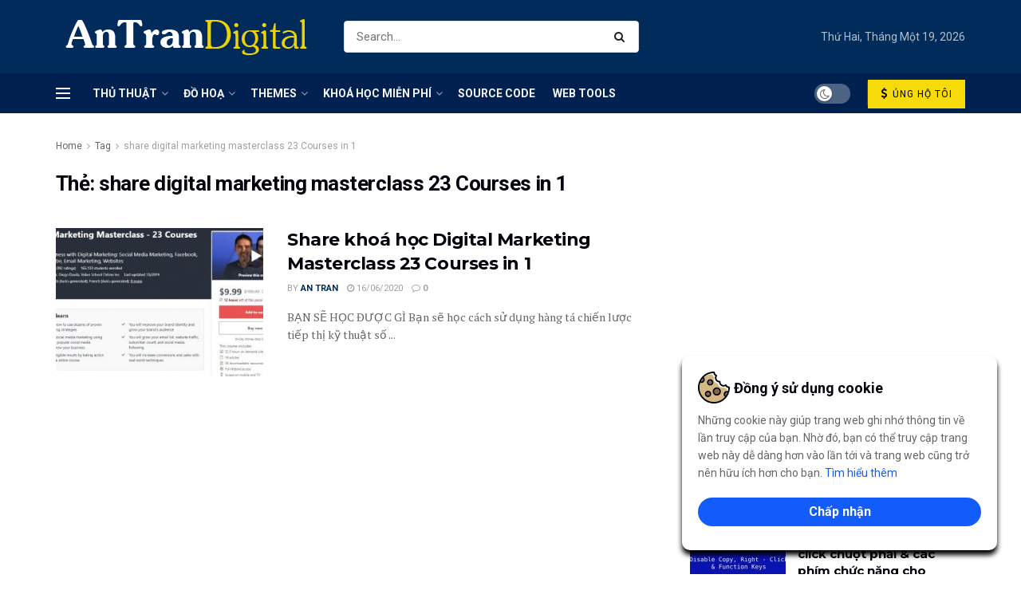

--- FILE ---
content_type: text/html; charset=utf-8
request_url: https://www.google.com/recaptcha/api2/aframe
body_size: 265
content:
<!DOCTYPE HTML><html><head><meta http-equiv="content-type" content="text/html; charset=UTF-8"></head><body><script nonce="tWetfZNJY4t9A3vujB1b8w">/** Anti-fraud and anti-abuse applications only. See google.com/recaptcha */ try{var clients={'sodar':'https://pagead2.googlesyndication.com/pagead/sodar?'};window.addEventListener("message",function(a){try{if(a.source===window.parent){var b=JSON.parse(a.data);var c=clients[b['id']];if(c){var d=document.createElement('img');d.src=c+b['params']+'&rc='+(localStorage.getItem("rc::a")?sessionStorage.getItem("rc::b"):"");window.document.body.appendChild(d);sessionStorage.setItem("rc::e",parseInt(sessionStorage.getItem("rc::e")||0)+1);localStorage.setItem("rc::h",'1768778801834');}}}catch(b){}});window.parent.postMessage("_grecaptcha_ready", "*");}catch(b){}</script></body></html>

--- FILE ---
content_type: text/css
request_url: https://antrandigital.com/wp-content/cache/autoptimize/css/autoptimize_single_de7246055846205d76fd677d0b2aa56b.css?ver=329d2bd8eb1a3ae54632ecd48ee46d50
body_size: 165
content:
:root{--plugin-carb-text-color:rgba(0,0,0,.6);--plugin-carb-1:#c1e7f1;--plugin-carb-2:#c1f1d1;--plugin-carb-3:#fdf5c5;--plugin-carb-4:#fdd8c5;--plugin-carb-5:#e8e8e8}.comment-author-role-badge{display:inline-block;padding:3px 6px;margin-left:.5em;margin-right:.5em;background:#e8e8e8;border-radius:2px;color:var(--plugin-carb-text-color);font-size:.75rem;font-weight:400;text-transform:none;text-align:left;line-height:1;white-space:nowrap;vertical-align:middle}.widget .comment-author-role-badge{display:none}.comment-author-role-badge--administrator{background:var(--plugin-carb-1)}.comment-author-role-badge--contributor{background:var(--plugin-carb-2)}.comment-author-role-badge--author{background:var(--plugin-carb-3)}.comment-author-role-badge--editor{background:var(--plugin-carb-4)}.comment-author-role-badge--subscriber{background:var(--plugin-carb-5)}.current-theme--twentytwelve .comments-area .bypostauthor cite span{display:none}

--- FILE ---
content_type: text/css
request_url: https://antrandigital.com/wp-content/cache/autoptimize/css/autoptimize_single_3ac8daed3b8397e920011f1bbad690c4.css?ver=9.0.6
body_size: -54
content:
@media only screen and (max-width:480px){.hide_on_mobile{display:none !important}}

--- FILE ---
content_type: text/css
request_url: https://antrandigital.com/wp-content/cache/autoptimize/css/autoptimize_single_f87745b1592e70ce944e2716a07af45d.css?ver=9.0.6
body_size: 544
content:
.entry-header .jeg_post_meta .fa,.jeg_post_meta .fa{color:inherit !important}.jeg_midbar.dark .jeg_menu:not(.jeg_main_menu)>li>a:hover{color:inherit !important}.jeg_nav_icon~.jeg_mainmenu_wrap{padding-left:0}.jnews-dark-mode .jeg_navbar_wrapper .jeg_menu li>ul{background-color:var(--j-darkgrey-bg-color) !important}.jeg_heroblock .jeg_post_category{margin-bottom:6px}.jeg_heroblock_9 .jeg_post_title{max-width:400px}body:not(.jeg_boxed) div[data-vc-full-width=true] .jeg_postblock_carousel_2 .tns-outer .tns-controls button{bottom:50%;transform:translateY(50%);width:28px}body:not(.jeg_boxed) div[data-vc-full-width=true] .jeg_postblock_carousel_2 .tns-outer .tns-controls button.tns-prev{left:-60px}body:not(.jeg_boxed) div[data-vc-full-width=true] .jeg_postblock_carousel_2 .tns-outer .tns-controls button.tns-next{right:-60px}.jeg_main_content .Widget_Stockdio_Ticker{margin-bottom:0}.widget .jeg_block_heading{margin-bottom:20px}.widget .jeg_block_heading_5{margin-bottom:10px}.widget .mc4wp-form-fields p,.footer_widget .mc4wp-form-fields p{font-size:13px}@media only screen and (min-width:768px) and (max-width:1023px){.jeg_postblock_8.jeg_col_2o3 .jeg_post,.jeg_postblock_8.jeg_col_2o3 .jeg_post{margin-bottom:20px}.jeg_postblock_8.jeg_col_2o3 .jeg_post:nth-child(1) .jeg_post_title,.jeg_postblock_8.jeg_col_2o3 .jeg_post:nth-child(2) .jeg_post_title{font-size:14px}.jeg_pl_md_box .jeg_post_title,.jeg_postblock_22 .jeg_post_title{font-size:13px}.jeg_tabpost_nav li{font-weight:400 !important;font-size:11px}.jeg_pl_sm .jeg_post_title{font-size:12px;font-weight:400}.jeg_pl_sm .jeg_post_meta{display:none}}.jeg_single_tpl_2 .entry-header .jeg_post_subtitle{font-size:2em;font-weight:700;line-height:1.2;max-width:760px}.entry-content blockquote,.entry-content q{font-style:normal;color:#111;font-weight:500;line-height:normal}.jeg_share_button a,.sidefeed_loadmore .btn,.jscroll-to-top>a{border-radius:0}.jeg_thumb .jeg_post_category a{padding:2px 4px}.content-inner{font-size:17px;color:#191820}.jeg_footer.dark input[type=submit],.jeg_footer.dark .btn,.jeg_footer.dark .button{color:#02010a !important;background-color:#f6da09 !important}

--- FILE ---
content_type: application/javascript
request_url: https://antrandigital.com/wp-content/cache/autoptimize/js/autoptimize_single_fdf78285f705b67affd10fb1ef0e6b4a.js
body_size: 248
content:
function setCookie(cname,cvalue,exdays){const d=new Date();d.setTime(d.getTime()+(exdays*24*60*60*1000));let expires="expires="+d.toUTCString();document.cookie=cname+"="+cvalue+";"+expires+";path=/";}
function deleteCookie(cname){const d=new Date();d.setTime(d.getTime()+(24*60*60*1000));let expires="expires="+d.toUTCString();document.cookie=cname+"=;"+expires+";path=/";}
function getCookie(cname){let name=cname+"=";let decodedCookie=decodeURIComponent(document.cookie);let ca=decodedCookie.split(';');for(let i=0;i<ca.length;i++){let c=ca[i];while(c.charAt(0)==' '){c=c.substring(1);}
if(c.indexOf(name)==0){return c.substring(name.length,c.length);}}
return"";}
function acceptCookieConsent(){deleteCookie('user_cookie_consent');setCookie('user_cookie_consent',1,30);document.getElementById("cookieNotice").style.display="none";}
let cookie_consent=getCookie("user_cookie_consent");if(cookie_consent!=""){document.getElementById("cookieNotice").style.display="none";document.getElementById("acceptNoti").style.display="block";}else{document.getElementById("cookieNotice").style.display="block";document.getElementById("acceptNoti").style.display="none";}